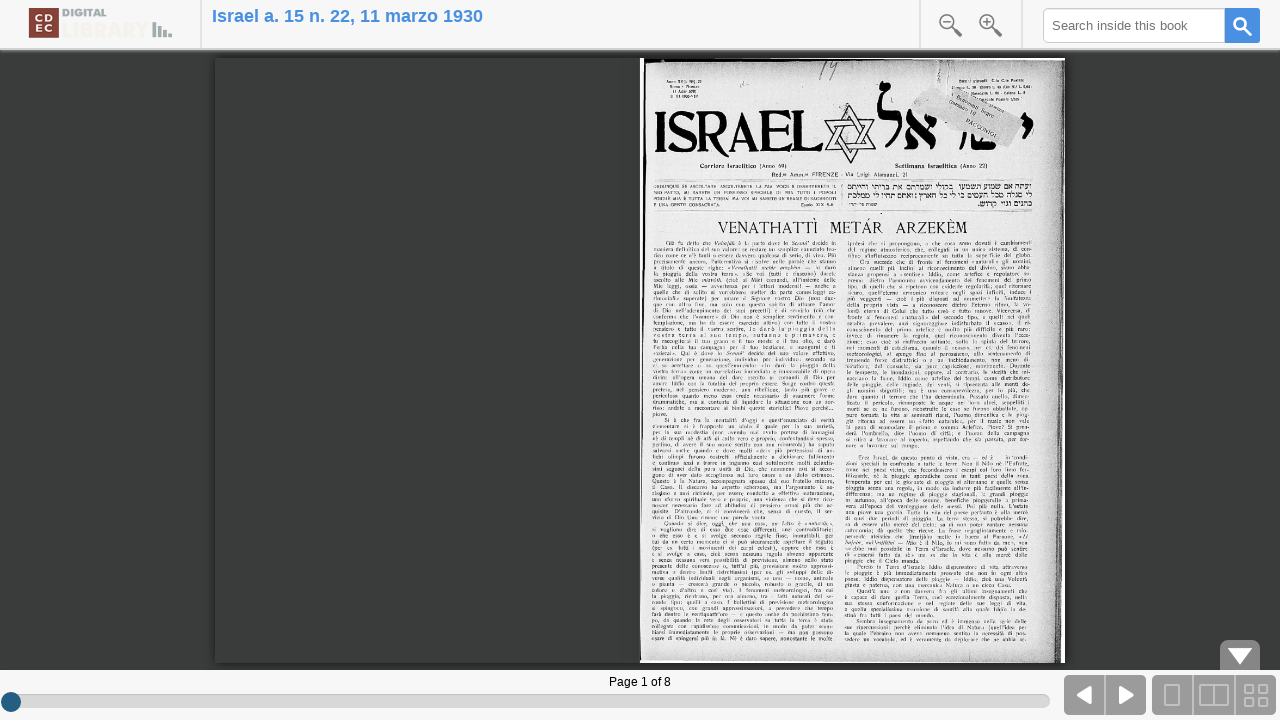

--- FILE ---
content_type: text/html
request_url: https://cdecviewer.xdams.net/riviste/israele/ISRAEL_XV_1930_03_11_22.html
body_size: 4564
content:
<!DOCTYPE HTML PUBLIC "-//W3C//DTD HTML 4.01//EN" "http://www.w3.org/TR/html4/strict.dtd">
<html>
<head>
<meta charset="utf-8">
<meta name="viewport" content="width=device-width, maximum-scale=1.0" />
<meta name="apple-mobile-web-app-capable" content="yes" />
<meta name="apple-mobile-web-app-status-bar-style" content="black" />
<title>Israel a. 15 n. 22, 11 marzo 1930</title>
<link rel="stylesheet" type="text/css" href="../../mmenu/dist/css/jquery.mmenu.css"/>
<link rel="stylesheet" type="text/css" href="../../mmenu/dist/addons/navbars/jquery.mmenu.navbars.css"/>
<link rel="stylesheet" type="text/css" href="../../BookReader.css?v=3.1.6" id="BRCSS">
<link rel="stylesheet" type="text/css" href="../../BookReader-ia.css?v=3.1.6" id="BRCSSTheme">
<!--[if lt IE 9]>
<script type="text/javascript" src="../..//includes/excanvas.compiled.js"></script>
<![endif]-->
<script type="text/javascript" src="../../includes/jquery-1.10.2.min.js"></script>
<script type="text/javascript" src="../../jquery-ui-1.12.0.min.js?v=3.1.6"></script>
<script type="text/javascript" src="../../jquery.browser.min.js?v=3.1.6"></script>
<script type="text/javascript" src="../../dragscrollable-br.js?v=3.1.6"></script>
<script type="text/javascript" src="../../jquery.colorbox-min.js"></script>
<script type="text/javascript" src="../../jquery.bt.min.js"></script>
<script type="text/javascript" src="../../mmenu/dist/js/jquery.mmenu.min.js"></script>
<script type="text/javascript" src="../../mmenu/dist/addons/navbars/jquery.mmenu.navbars.min.js"></script>
<script type="text/javascript" src="../../cdec.js"></script>
<script type="text/javascript" src="../../BookReader.js?v=3.1.6"></script>
<script type="text/javascript" src="../../jquery.tabSlideOut.v1.3-min.js"></script>
<script type="text/javascript">
var bookName= "ISRAEL_XV_1930_03_11_22";
var bookTitle= "Israel a. 15 n. 22, 11 marzo 1930";
var bookUrl= "http://digital-library.cdec.it";
var pagine= 8;
var folderPrefix= "israele//XV";
var listaImg = ["ISRAEL_XV_1930_03_11_22_0001.jpg","ISRAEL_XV_1930_03_11_22_0002.jpg","ISRAEL_XV_1930_03_11_22_0003.jpg","ISRAEL_XV_1930_03_11_22_0004.jpg","ISRAEL_XV_1930_03_11_22_0005.jpg","ISRAEL_XV_1930_03_11_22_0006.jpg","ISRAEL_XV_1930_03_11_22_0007.jpg","ISRAEL_XV_1930_03_11_22_0008.jpg"];
var listaWidth = [3471,3396,3463,3396,3450,3375,3463,3450];
var listaHeight = [4938,4946,4933,4946,4925,4933,4933,4979];
</script>
</head>
<body>
<div id="IABookReaderWrapper">
<div id="IABookReaderMessageWrapper" style="display:none;"></div>
<div id="BookReader">
<div class="BookReaderPlaceholder">
Internet Archive BookReader<br/>
<br/>
<div id="br-loading-placeholder"></div>
<script>
(function() {
var el = document.getElementById('br-loading-placeholder');
var loader = document.createElement('img');
loader.src = '../../images/logo.png';
el.appendChild(loader);
})();
</script>
</div>
<noscript>
<p>
The BookReader requires JavaScript to be enabled. Please check that your browser supports JavaScript and that it is enabled in the browser settings.  You can also try one of the <a href="../../https://archive.org/details/birdbookillustra00reedrich"> other formats of the book</a>.
</p>
</noscript>
</div>
</div>
<script>
function throttle(fn, threshhold, scope) {
threshhold || (threshhold = 250);
var last,
deferTimer;
return function () {
var context = scope || this;
var now = +new Date,
args = arguments;
if (last && now < last + threshhold) {
clearTimeout(deferTimer);
deferTimer = setTimeout(function () {
last = now;
fn.apply(context, args);
}, threshhold);
} else {
last = now;
fn.apply(context, args);
}
};
}
var ResizeBookReader;
$(document).ready(function() {
var $IABookReaderWrapper = $('#IABookReaderWrapper');
var $IABookReaderMessageWrapper = $('#IABookReaderMessageWrapper');
var $BookReader = $('#BookReader');
ResizeBookReader = function() {
$BookReader.css({
height: $IABookReaderWrapper.innerHeight() - $IABookReaderMessageWrapper.outerHeight()
});
br.resize();
};
ResizeBookReader();
$(window).resize(throttle(function() {
ResizeBookReader();
}));
$(document).bind('IABookReader:ResizeBookReader', ResizeBookReader);
});
</script>
<script type="text/javascript">
var brConfig = {theme:"ia"};
brConfig["mode"] = 2;
</script>
<script type="text/javascript" src="../../BookReaderJSSimple.js"></script>
<script type="text/javascript" src="../../indiceCDEC.js"></script>
<script type="text/javascript" src="../../analytics.js"></script>
</body>
</html>


--- FILE ---
content_type: image/svg+xml
request_url: https://cdecviewer.xdams.net/images/icon_two_pages.svg
body_size: 977
content:
<?xml version="1.0" encoding="UTF-8" standalone="no"?>
<svg width="58px" height="43px" viewBox="0 0 58 43" version="1.1" xmlns="http://www.w3.org/2000/svg" xmlns:xlink="http://www.w3.org/1999/xlink">
    <!-- Generator: Sketch 39 (31667) - http://www.bohemiancoding.com/sketch -->
    <title>Group 9</title>
    <desc>Created with Sketch.</desc>
    <defs></defs>
    <g id="Page-1" stroke="none" stroke-width="1" fill="none" fill-rule="evenodd">
        <g id="04" transform="translate(-110.000000, -91.000000)">
            <g id="Group-3" transform="translate(111.000000, 92.000000)">
                <g id="Group-9" transform="translate(0.000000, 0.958369)">
                    <rect id="Rectangle-40" stroke="#4990E2" stroke-width="2" x="0" y="0" width="56" height="40" rx="1"></rect>
                    <rect id="Rectangle-42" fill="#4990E2" x="27" y="0" width="2" height="40"></rect>
                </g>
            </g>
        </g>
    </g>
</svg>


--- FILE ---
content_type: application/javascript
request_url: https://cdecviewer.xdams.net/dragscrollable-br.js?v=3.1.6
body_size: 9371
content:
/*
 * jQuery dragscrollable Plugin
 * version: 1.0 (25-Jun-2009)
 * Copyright (c) 2009 Miquel Herrera
 *
 * Portions Copyright (c) 2010 Reg Braithwaite
 *          Copyright (c) 2010 Internet Archive / Michael Ang
 *          Copyright (c) 2016 Internet Archive / Richard Caceres
 *
 * Dual licensed under the MIT and GPL licenses:
 *   http://www.opensource.org/licenses/mit-license.php
 *   http://www.gnu.org/licenses/gpl.html
 *
 * Modified by richard@archive.org 2016
 * - Added check to disable on touch enabled devices
 * - Change dragend handler to bind using event "capturing" instead of "bubbling"
 */
;(function($){ // secure $ jQuery alias

/**
 * Adds the ability to manage elements scroll by dragging
 * one or more of its descendant elements. Options parameter
 * allow to specifically select which inner elements will
 * respond to the drag events.
 *
 * options properties:
 * ------------------------------------------------------------------------
 *  dragSelector         | jquery selector to apply to each wrapped element
 *                       | to find which will be the dragging elements.
 *                       | Defaults to '>:first' which is the first child of
 *                       | scrollable element
 * ------------------------------------------------------------------------
 *  acceptPropagatedEvent| Will the dragging element accept propagated
 *	                     | events? default is yes, a propagated mouse event
 *	                     | on a inner element will be accepted and processed.
 *	                     | If set to false, only events originated on the
 *	                     | draggable elements will be processed.
 * ------------------------------------------------------------------------
 *  preventDefault       | Prevents the event to propagate further effectivey
 *                       | dissabling other default actions. Defaults to true
 * ------------------------------------------------------------------------
 *  scrollWindow         | Scroll the window rather than the element
 *                       | Defaults to false
 * ------------------------------------------------------------------------
 *
 *  usage examples:
 *
 *  To add the scroll by drag to the element id=viewport when dragging its
 *  first child accepting any propagated events
 *	$('#viewport').dragscrollable();
 *
 *  To add the scroll by drag ability to any element div of class viewport
 *  when dragging its first descendant of class dragMe responding only to
 *  evcents originated on the '.dragMe' elements.
 *	$('div.viewport').dragscrollable({dragSelector:'.dragMe:first',
 *									  acceptPropagatedEvent: false});
 *
 *  Notice that some 'viewports' could be nested within others but events
 *  would not interfere as acceptPropagatedEvent is set to false.
 *
 */

var append_namespace = function (string_of_events, ns) {

    /* IE doesn't have map
	return string_of_events
		.split(' ')
			.map(function (name) { return name + ns; })
				.join(' ');
    */
    var pieces = string_of_events.split(' ');
    var ret = new Array();
    for (var i = 0; i < pieces.length; i++) {
        ret.push(pieces[i] + ns);
    }
    return ret.join(' ');
};

var left_top = function(event) {

	var x;
	var y;
	if (typeof(event.clientX) != 'undefined') {
		x = event.clientX;
		y = event.clientY;
	}
	else if (typeof(event.screenX) != 'undefined') {
		x = event.screenX;
		y = event.screenY;
	}
	else if (typeof(event.targetTouches) != 'undefined') {
		x = event.targetTouches[0].pageX;
		y = event.targetTouches[0].pageY;
	}
	else if (typeof(event.originalEvent) == 'undefined') {
		var str = '';
		for (i in event) {
			str += ', ' + i + ': ' + event[i];
		}
		console.error("don't understand x and y for " + event.type + ' event: ' + str);
	}
	else if (typeof(event.originalEvent.clientX) != 'undefined') {
		x = event.originalEvent.clientX;
		y = event.originalEvent.clientY;
	}
	else if (typeof(event.originalEvent.screenX) != 'undefined') {
		x = event.originalEvent.screenX;
		y = event.originalEvent.screenY;
	}
	else if (typeof(event.originalEvent.targetTouches) != 'undefined') {
		x = event.originalEvent.targetTouches[0].pageX;
		y = event.originalEvent.targetTouches[0].pageY;
	}

	return {left: x, top:y};
};

$.fn.dragscrollable = function( options ) {

	var handling_element = $(this);

	var settings = $.extend(
		{
			dragSelector:'>:first',
			acceptPropagatedEvent: true,
            preventDefault: true,
			dragstart: 'mousedown touchstart',
			dragcontinue: 'mousemove touchmove',
			dragend: 'mouseup touchend', // mouseleave
			dragMinDistance: 5,
			namespace: '.ds',
			scrollWindow: false,
		},options || {});

	settings.dragstart = append_namespace(settings.dragstart, settings.namespace);
	settings.dragcontinue = append_namespace(settings.dragcontinue, settings.namespace);
	//settings.dragend = append_namespace(settings.dragend, settings.namespace);

	var shouldAbort = function() {
		var isTouchDevice = !!('ontouchstart' in window) || !!('msmaxtouchpoints' in window.navigator);
		return isTouchDevice;
	};

  var dragContinueHandlerProxy;

	var dragscroll= {
		dragStartHandler : function(event) {
			// console.log('dragstart');
			if (shouldAbort()) { return true; }

			// mousedown, left click, check propagation
			if (event.which > 1 ||
				(!event.data.acceptPropagatedEvent && event.target != this)){
				return false;
			}

			event.data.firstCoord = left_top(event);
			// Initial coordinates will be the last when dragging
			event.data.lastCoord = event.data.firstCoord;

			handling_element
				.bind(settings.dragcontinue, event.data, dragscroll.dragContinueHandler)
				//.bind(settings.dragend, event.data, dragscroll.dragEndHandler)
			;

			// Note, we bind using addEventListener so we can use "capture" binding
			// instead of "bubble" binding
			dragContinueHandlerProxy = function(e){
				e.data = event.data;
				dragscroll.dragEndHandler(e);
			};
			$.each(settings.dragend.split(' '), function(idx, val) {
				handling_element.get(0).addEventListener(val, dragContinueHandlerProxy, true);
			});

			if (event.data.preventDefault) {
				event.preventDefault();
				return false;
			}
		},
		dragContinueHandler : function(event) { // User is dragging
			// console.log('drag continue');
			if (shouldAbort()) { return true; }

			var lt = left_top(event);

			// How much did the mouse move?
			var delta = {left: (lt.left - event.data.lastCoord.left),
						 top: (lt.top - event.data.lastCoord.top)};

			/*
			console.log(event.data.scrollable);
			console.log('delta.left - ' + delta.left);
			console.log('delta.top - ' + delta.top);
			*/

			var scrollTarget = event.data.scrollable;
			if (event.data.scrollWindow) {
				scrollTarget = $(window);
			}
			// Set the scroll position relative to what ever the scroll is now
			scrollTarget.scrollLeft( scrollTarget.scrollLeft() - delta.left );
			scrollTarget.scrollTop(	scrollTarget.scrollTop() - delta.top );

			// Save where the cursor is
			event.data.lastCoord = lt;

			if (event.data.preventDefault) {
				event.preventDefault();
				return false;
			}
		},
		dragEndHandler : function(event) { // Stop scrolling
			//console.log('dragEndHandler');

			if (shouldAbort()) { return true; }

			handling_element
				.unbind(settings.dragcontinue)
				// Note, for some reason, even though I removeEventListener below,
        // this call to unbind is still necessary. I don't know why.
				.unbind(settings.dragend)
			;

			// Note, we bind using addEventListener so we can use "capture" binding
			// instead of "bubble" binding
			$.each(settings.dragend.split(' '), function(idx, val) {
				handling_element.get(0).removeEventListener(val, dragContinueHandlerProxy, true);
			});

			// How much did the mouse move total?
			var delta = {left: Math.abs(event.data.lastCoord.left - event.data.firstCoord.left),
						 top: Math.abs(event.data.lastCoord.top - event.data.firstCoord.top)};
			var distance = Math.max(delta.left, delta.top);

			// Allow event to propage if min distance was not achieved
			if (event.data.preventDefault && distance > settings.dragMinDistance) {
				event.preventDefault();
				event.stopImmediatePropagation();
				event.stopPropagation();
				return false;
			}
		}
	}

	// set up the initial events
	return this.each(function() {
		// closure object data for each scrollable element
		var data = {scrollable : $(this),
					acceptPropagatedEvent : settings.acceptPropagatedEvent,
					preventDefault : settings.preventDefault,
					scrollWindow : settings.scrollWindow }
		// Set mouse initiating event on the desired descendant
		$(this).find(settings.dragSelector).
						bind(settings.dragstart, data, dragscroll.dragStartHandler);
	});
}; //end plugin dragscrollable

// Note, this probably doesn't work anymore with our modifications - Nov/8/2016
$.fn.removedragscrollable = function (namespace) {
	if (typeof(namespace) == 'undefined')
		namespace = '.ds';
	return this.each(function() {
		var x = $(document).find('*').andSelf().unbind(namespace);
	});
};

})( jQuery ); // confine scope
